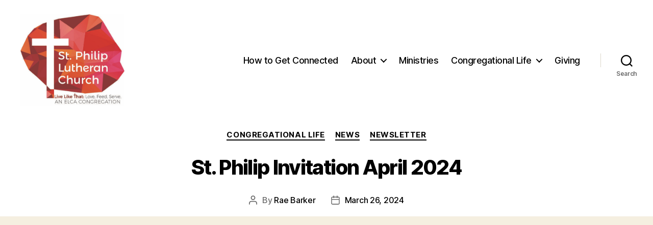

--- FILE ---
content_type: text/css
request_url: http://www.stphiliplutheran.net/wp-content/themes/twentytwenty-child/style.css?ver=1.0.0
body_size: 1224
content:
/*
Theme Name:   Twenty Twenty Child
Description:  Twenty Twenty Child Theme
Author:       Niki Sebastino
Author URI:   twentytwenty
Template:     twentytwenty
Version:      1.0.0
License:      GNU General Public License v2 or later
License URI:  http://www.gnu.org/licenses/gpl-2.0.html
Tags:         light, dark, two-columns, right-sidebar, responsive-layout, accessibility-ready
Text Domain:  twentytwentychild

All files, unless otherwise stated, are released under the GNU General Public
License version 2.0 (http://www.gnu.org/licenses/gpl-2.0.html)

This theme, like WordPress, is licensed under the GPL.
Use it to make something cool, have fun, and share what you've learned
with others.
*/


/*slick*/

  .slick-dotted.slick-slider {
      margin-bottom: -7px;
  }

  .slick-prev,
  .slick-next {
        z-index: 99;
  }

  .slick-prev:before,
  .slick-next:before {
        color: #fff;
        border: 1px solid #fff;
        border-radius: 5px;
        font-size: 30px;
        opacity: .3;
        background-color: #000;
        padding: 10px 7px 23px 7px;
  }

  .slick-prev:before { content: "<"; }
  [dir="rtl"] .slick-prev:before { content: ">"; }

  [dir="rtl"] .slick-next { left: -10px; top: 70px; right: auto; }
  .slick-next:before { content: ">"; }
  [dir="rtl"] .slick-next:before { content: "<"; }

  .slick-next {
      right: 40px;
  }

  .slick-prev {
      left: 40px;
  }

  .slick-dots {
      bottom: 20px;
  }

  .slick-dots li {
      margin: 0 2px;
  }

  .slick-dots li button:before {
      font-family: 'slick';
      font-size: 15px;
      opacity: 1;
      color: white;
  }

  .slick-dots li.slick-active button:before {
      opacity: 1 !important;
      color: yellow !important;
  }

.homepage-slider button {
	background-color: transparent !important; 
	border: none !important; 
}

.home .post-inner { padding-top: 0; }

.entry-content { 
	padding-bottom: 2rem; 
	padding-top: 5rem; 
}

.primary-menu > li > a,
body:not(.overlay-header) .primary-menu > li > a, body:not(.overlay-header) .primary-menu > li > .icon, .modal-menu a, .footer-menu a, .footer-widgets a, #site-footer .wp-block-button.is-style-outline, .wp-block-pullquote::before, .singular:not(.overlay-header) .entry-header a, .archive-header a, .header-footer-group .color-accent, .header-footer-group .color-accent-hover:hover
 { color: black !important; }

a { color: #2d5c88 !important; }

a.button, .faux-button, .wp-block-button__link, .wp-block-file .wp-block-file__button, input[type="button"], input[type="reset"], input[type="submit"], .bg-accent, .bg-accent-hover:hover, .bg-accent-hover:focus, :root .has-accent-background-color, .comment-reply-link { 
	background-color:white !important;
	color: #2d5c88; 
	border: 2px solid #2d5c88 !important;
}
/*.footer-nav-widgets-wrapper.header-footer-group { background-color: transparent; }*/

.site-logo img {
	max-height: 18rem;
}

.singular .entry-header {
	padding: 2rem;
}

h1, .heading-size-1 {
	font-size: 4rem;
}

.site-description { display: none; }

.home h1 { display: none; }

.home .entry-header { padding: 0; }






